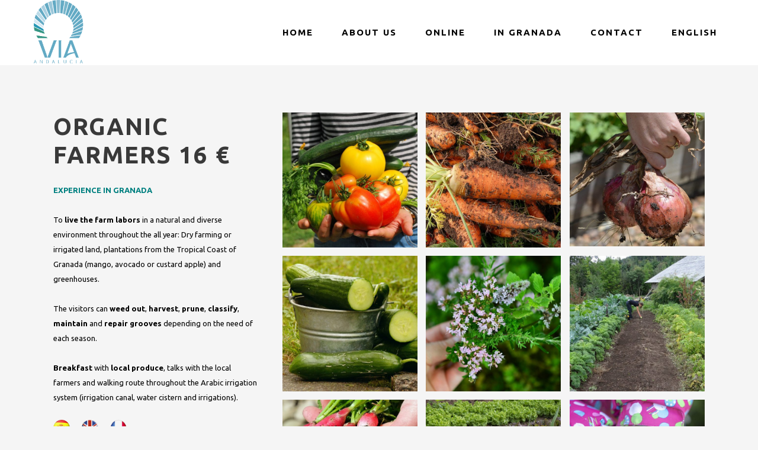

--- FILE ---
content_type: text/html; charset=UTF-8
request_url: https://viaexperiencias.es/en/portfolio_page/trips-and-visits-school-and-student-andalusia-organic-agriculture/
body_size: 16314
content:
<!DOCTYPE html>
<html lang="en-GB">
<head>
	<meta charset="UTF-8"/>
	
	<link rel="profile" href="http://gmpg.org/xfn/11"/>
		
				<meta name=viewport content="width=device-width,initial-scale=1,user-scalable=no">
					
						
				
	<title>Organic Farmers 16 € &#8211; Viaexperiencias</title>
<meta name='robots' content='max-image-preview:large' />
	<style>img:is([sizes="auto" i], [sizes^="auto," i]) { contain-intrinsic-size: 3000px 1500px }</style>
	<link rel='dns-prefetch' href='//fonts.googleapis.com' />
<link rel="alternate" type="application/rss+xml" title="Viaexperiencias &raquo; Feed" href="https://viaexperiencias.es/en/feed/" />
<link rel="alternate" type="application/rss+xml" title="Viaexperiencias &raquo; Comments Feed" href="https://viaexperiencias.es/en/comments/feed/" />
<script type="text/javascript">
/* <![CDATA[ */
window._wpemojiSettings = {"baseUrl":"https:\/\/s.w.org\/images\/core\/emoji\/16.0.1\/72x72\/","ext":".png","svgUrl":"https:\/\/s.w.org\/images\/core\/emoji\/16.0.1\/svg\/","svgExt":".svg","source":{"concatemoji":"https:\/\/viaexperiencias.es\/en\/wp-includes\/js\/wp-emoji-release.min.js?ver=6.8.3"}};
/*! This file is auto-generated */
!function(s,n){var o,i,e;function c(e){try{var t={supportTests:e,timestamp:(new Date).valueOf()};sessionStorage.setItem(o,JSON.stringify(t))}catch(e){}}function p(e,t,n){e.clearRect(0,0,e.canvas.width,e.canvas.height),e.fillText(t,0,0);var t=new Uint32Array(e.getImageData(0,0,e.canvas.width,e.canvas.height).data),a=(e.clearRect(0,0,e.canvas.width,e.canvas.height),e.fillText(n,0,0),new Uint32Array(e.getImageData(0,0,e.canvas.width,e.canvas.height).data));return t.every(function(e,t){return e===a[t]})}function u(e,t){e.clearRect(0,0,e.canvas.width,e.canvas.height),e.fillText(t,0,0);for(var n=e.getImageData(16,16,1,1),a=0;a<n.data.length;a++)if(0!==n.data[a])return!1;return!0}function f(e,t,n,a){switch(t){case"flag":return n(e,"\ud83c\udff3\ufe0f\u200d\u26a7\ufe0f","\ud83c\udff3\ufe0f\u200b\u26a7\ufe0f")?!1:!n(e,"\ud83c\udde8\ud83c\uddf6","\ud83c\udde8\u200b\ud83c\uddf6")&&!n(e,"\ud83c\udff4\udb40\udc67\udb40\udc62\udb40\udc65\udb40\udc6e\udb40\udc67\udb40\udc7f","\ud83c\udff4\u200b\udb40\udc67\u200b\udb40\udc62\u200b\udb40\udc65\u200b\udb40\udc6e\u200b\udb40\udc67\u200b\udb40\udc7f");case"emoji":return!a(e,"\ud83e\udedf")}return!1}function g(e,t,n,a){var r="undefined"!=typeof WorkerGlobalScope&&self instanceof WorkerGlobalScope?new OffscreenCanvas(300,150):s.createElement("canvas"),o=r.getContext("2d",{willReadFrequently:!0}),i=(o.textBaseline="top",o.font="600 32px Arial",{});return e.forEach(function(e){i[e]=t(o,e,n,a)}),i}function t(e){var t=s.createElement("script");t.src=e,t.defer=!0,s.head.appendChild(t)}"undefined"!=typeof Promise&&(o="wpEmojiSettingsSupports",i=["flag","emoji"],n.supports={everything:!0,everythingExceptFlag:!0},e=new Promise(function(e){s.addEventListener("DOMContentLoaded",e,{once:!0})}),new Promise(function(t){var n=function(){try{var e=JSON.parse(sessionStorage.getItem(o));if("object"==typeof e&&"number"==typeof e.timestamp&&(new Date).valueOf()<e.timestamp+604800&&"object"==typeof e.supportTests)return e.supportTests}catch(e){}return null}();if(!n){if("undefined"!=typeof Worker&&"undefined"!=typeof OffscreenCanvas&&"undefined"!=typeof URL&&URL.createObjectURL&&"undefined"!=typeof Blob)try{var e="postMessage("+g.toString()+"("+[JSON.stringify(i),f.toString(),p.toString(),u.toString()].join(",")+"));",a=new Blob([e],{type:"text/javascript"}),r=new Worker(URL.createObjectURL(a),{name:"wpTestEmojiSupports"});return void(r.onmessage=function(e){c(n=e.data),r.terminate(),t(n)})}catch(e){}c(n=g(i,f,p,u))}t(n)}).then(function(e){for(var t in e)n.supports[t]=e[t],n.supports.everything=n.supports.everything&&n.supports[t],"flag"!==t&&(n.supports.everythingExceptFlag=n.supports.everythingExceptFlag&&n.supports[t]);n.supports.everythingExceptFlag=n.supports.everythingExceptFlag&&!n.supports.flag,n.DOMReady=!1,n.readyCallback=function(){n.DOMReady=!0}}).then(function(){return e}).then(function(){var e;n.supports.everything||(n.readyCallback(),(e=n.source||{}).concatemoji?t(e.concatemoji):e.wpemoji&&e.twemoji&&(t(e.twemoji),t(e.wpemoji)))}))}((window,document),window._wpemojiSettings);
/* ]]> */
</script>
<link rel='stylesheet' id='argpd-cookies-eu-banner-css' href='https://viaexperiencias.es/en/wp-content/plugins/adapta-rgpd/assets/css/cookies-banner-modern-light.css?ver=1.3.9' type='text/css' media='all' />
<link rel='stylesheet' id='layerslider-css' href='https://viaexperiencias.es/en/wp-content/plugins/LayerSlider/assets/static/layerslider/css/layerslider.css?ver=7.15.1' type='text/css' media='all' />
<style id='wp-emoji-styles-inline-css' type='text/css'>

	img.wp-smiley, img.emoji {
		display: inline !important;
		border: none !important;
		box-shadow: none !important;
		height: 1em !important;
		width: 1em !important;
		margin: 0 0.07em !important;
		vertical-align: -0.1em !important;
		background: none !important;
		padding: 0 !important;
	}
</style>
<link rel='stylesheet' id='wp-block-library-css' href='https://viaexperiencias.es/en/wp-includes/css/dist/block-library/style.min.css?ver=6.8.3' type='text/css' media='all' />
<style id='classic-theme-styles-inline-css' type='text/css'>
/*! This file is auto-generated */
.wp-block-button__link{color:#fff;background-color:#32373c;border-radius:9999px;box-shadow:none;text-decoration:none;padding:calc(.667em + 2px) calc(1.333em + 2px);font-size:1.125em}.wp-block-file__button{background:#32373c;color:#fff;text-decoration:none}
</style>
<style id='global-styles-inline-css' type='text/css'>
:root{--wp--preset--aspect-ratio--square: 1;--wp--preset--aspect-ratio--4-3: 4/3;--wp--preset--aspect-ratio--3-4: 3/4;--wp--preset--aspect-ratio--3-2: 3/2;--wp--preset--aspect-ratio--2-3: 2/3;--wp--preset--aspect-ratio--16-9: 16/9;--wp--preset--aspect-ratio--9-16: 9/16;--wp--preset--color--black: #000000;--wp--preset--color--cyan-bluish-gray: #abb8c3;--wp--preset--color--white: #ffffff;--wp--preset--color--pale-pink: #f78da7;--wp--preset--color--vivid-red: #cf2e2e;--wp--preset--color--luminous-vivid-orange: #ff6900;--wp--preset--color--luminous-vivid-amber: #fcb900;--wp--preset--color--light-green-cyan: #7bdcb5;--wp--preset--color--vivid-green-cyan: #00d084;--wp--preset--color--pale-cyan-blue: #8ed1fc;--wp--preset--color--vivid-cyan-blue: #0693e3;--wp--preset--color--vivid-purple: #9b51e0;--wp--preset--gradient--vivid-cyan-blue-to-vivid-purple: linear-gradient(135deg,rgba(6,147,227,1) 0%,rgb(155,81,224) 100%);--wp--preset--gradient--light-green-cyan-to-vivid-green-cyan: linear-gradient(135deg,rgb(122,220,180) 0%,rgb(0,208,130) 100%);--wp--preset--gradient--luminous-vivid-amber-to-luminous-vivid-orange: linear-gradient(135deg,rgba(252,185,0,1) 0%,rgba(255,105,0,1) 100%);--wp--preset--gradient--luminous-vivid-orange-to-vivid-red: linear-gradient(135deg,rgba(255,105,0,1) 0%,rgb(207,46,46) 100%);--wp--preset--gradient--very-light-gray-to-cyan-bluish-gray: linear-gradient(135deg,rgb(238,238,238) 0%,rgb(169,184,195) 100%);--wp--preset--gradient--cool-to-warm-spectrum: linear-gradient(135deg,rgb(74,234,220) 0%,rgb(151,120,209) 20%,rgb(207,42,186) 40%,rgb(238,44,130) 60%,rgb(251,105,98) 80%,rgb(254,248,76) 100%);--wp--preset--gradient--blush-light-purple: linear-gradient(135deg,rgb(255,206,236) 0%,rgb(152,150,240) 100%);--wp--preset--gradient--blush-bordeaux: linear-gradient(135deg,rgb(254,205,165) 0%,rgb(254,45,45) 50%,rgb(107,0,62) 100%);--wp--preset--gradient--luminous-dusk: linear-gradient(135deg,rgb(255,203,112) 0%,rgb(199,81,192) 50%,rgb(65,88,208) 100%);--wp--preset--gradient--pale-ocean: linear-gradient(135deg,rgb(255,245,203) 0%,rgb(182,227,212) 50%,rgb(51,167,181) 100%);--wp--preset--gradient--electric-grass: linear-gradient(135deg,rgb(202,248,128) 0%,rgb(113,206,126) 100%);--wp--preset--gradient--midnight: linear-gradient(135deg,rgb(2,3,129) 0%,rgb(40,116,252) 100%);--wp--preset--font-size--small: 13px;--wp--preset--font-size--medium: 20px;--wp--preset--font-size--large: 36px;--wp--preset--font-size--x-large: 42px;--wp--preset--spacing--20: 0.44rem;--wp--preset--spacing--30: 0.67rem;--wp--preset--spacing--40: 1rem;--wp--preset--spacing--50: 1.5rem;--wp--preset--spacing--60: 2.25rem;--wp--preset--spacing--70: 3.38rem;--wp--preset--spacing--80: 5.06rem;--wp--preset--shadow--natural: 6px 6px 9px rgba(0, 0, 0, 0.2);--wp--preset--shadow--deep: 12px 12px 50px rgba(0, 0, 0, 0.4);--wp--preset--shadow--sharp: 6px 6px 0px rgba(0, 0, 0, 0.2);--wp--preset--shadow--outlined: 6px 6px 0px -3px rgba(255, 255, 255, 1), 6px 6px rgba(0, 0, 0, 1);--wp--preset--shadow--crisp: 6px 6px 0px rgba(0, 0, 0, 1);}:where(.is-layout-flex){gap: 0.5em;}:where(.is-layout-grid){gap: 0.5em;}body .is-layout-flex{display: flex;}.is-layout-flex{flex-wrap: wrap;align-items: center;}.is-layout-flex > :is(*, div){margin: 0;}body .is-layout-grid{display: grid;}.is-layout-grid > :is(*, div){margin: 0;}:where(.wp-block-columns.is-layout-flex){gap: 2em;}:where(.wp-block-columns.is-layout-grid){gap: 2em;}:where(.wp-block-post-template.is-layout-flex){gap: 1.25em;}:where(.wp-block-post-template.is-layout-grid){gap: 1.25em;}.has-black-color{color: var(--wp--preset--color--black) !important;}.has-cyan-bluish-gray-color{color: var(--wp--preset--color--cyan-bluish-gray) !important;}.has-white-color{color: var(--wp--preset--color--white) !important;}.has-pale-pink-color{color: var(--wp--preset--color--pale-pink) !important;}.has-vivid-red-color{color: var(--wp--preset--color--vivid-red) !important;}.has-luminous-vivid-orange-color{color: var(--wp--preset--color--luminous-vivid-orange) !important;}.has-luminous-vivid-amber-color{color: var(--wp--preset--color--luminous-vivid-amber) !important;}.has-light-green-cyan-color{color: var(--wp--preset--color--light-green-cyan) !important;}.has-vivid-green-cyan-color{color: var(--wp--preset--color--vivid-green-cyan) !important;}.has-pale-cyan-blue-color{color: var(--wp--preset--color--pale-cyan-blue) !important;}.has-vivid-cyan-blue-color{color: var(--wp--preset--color--vivid-cyan-blue) !important;}.has-vivid-purple-color{color: var(--wp--preset--color--vivid-purple) !important;}.has-black-background-color{background-color: var(--wp--preset--color--black) !important;}.has-cyan-bluish-gray-background-color{background-color: var(--wp--preset--color--cyan-bluish-gray) !important;}.has-white-background-color{background-color: var(--wp--preset--color--white) !important;}.has-pale-pink-background-color{background-color: var(--wp--preset--color--pale-pink) !important;}.has-vivid-red-background-color{background-color: var(--wp--preset--color--vivid-red) !important;}.has-luminous-vivid-orange-background-color{background-color: var(--wp--preset--color--luminous-vivid-orange) !important;}.has-luminous-vivid-amber-background-color{background-color: var(--wp--preset--color--luminous-vivid-amber) !important;}.has-light-green-cyan-background-color{background-color: var(--wp--preset--color--light-green-cyan) !important;}.has-vivid-green-cyan-background-color{background-color: var(--wp--preset--color--vivid-green-cyan) !important;}.has-pale-cyan-blue-background-color{background-color: var(--wp--preset--color--pale-cyan-blue) !important;}.has-vivid-cyan-blue-background-color{background-color: var(--wp--preset--color--vivid-cyan-blue) !important;}.has-vivid-purple-background-color{background-color: var(--wp--preset--color--vivid-purple) !important;}.has-black-border-color{border-color: var(--wp--preset--color--black) !important;}.has-cyan-bluish-gray-border-color{border-color: var(--wp--preset--color--cyan-bluish-gray) !important;}.has-white-border-color{border-color: var(--wp--preset--color--white) !important;}.has-pale-pink-border-color{border-color: var(--wp--preset--color--pale-pink) !important;}.has-vivid-red-border-color{border-color: var(--wp--preset--color--vivid-red) !important;}.has-luminous-vivid-orange-border-color{border-color: var(--wp--preset--color--luminous-vivid-orange) !important;}.has-luminous-vivid-amber-border-color{border-color: var(--wp--preset--color--luminous-vivid-amber) !important;}.has-light-green-cyan-border-color{border-color: var(--wp--preset--color--light-green-cyan) !important;}.has-vivid-green-cyan-border-color{border-color: var(--wp--preset--color--vivid-green-cyan) !important;}.has-pale-cyan-blue-border-color{border-color: var(--wp--preset--color--pale-cyan-blue) !important;}.has-vivid-cyan-blue-border-color{border-color: var(--wp--preset--color--vivid-cyan-blue) !important;}.has-vivid-purple-border-color{border-color: var(--wp--preset--color--vivid-purple) !important;}.has-vivid-cyan-blue-to-vivid-purple-gradient-background{background: var(--wp--preset--gradient--vivid-cyan-blue-to-vivid-purple) !important;}.has-light-green-cyan-to-vivid-green-cyan-gradient-background{background: var(--wp--preset--gradient--light-green-cyan-to-vivid-green-cyan) !important;}.has-luminous-vivid-amber-to-luminous-vivid-orange-gradient-background{background: var(--wp--preset--gradient--luminous-vivid-amber-to-luminous-vivid-orange) !important;}.has-luminous-vivid-orange-to-vivid-red-gradient-background{background: var(--wp--preset--gradient--luminous-vivid-orange-to-vivid-red) !important;}.has-very-light-gray-to-cyan-bluish-gray-gradient-background{background: var(--wp--preset--gradient--very-light-gray-to-cyan-bluish-gray) !important;}.has-cool-to-warm-spectrum-gradient-background{background: var(--wp--preset--gradient--cool-to-warm-spectrum) !important;}.has-blush-light-purple-gradient-background{background: var(--wp--preset--gradient--blush-light-purple) !important;}.has-blush-bordeaux-gradient-background{background: var(--wp--preset--gradient--blush-bordeaux) !important;}.has-luminous-dusk-gradient-background{background: var(--wp--preset--gradient--luminous-dusk) !important;}.has-pale-ocean-gradient-background{background: var(--wp--preset--gradient--pale-ocean) !important;}.has-electric-grass-gradient-background{background: var(--wp--preset--gradient--electric-grass) !important;}.has-midnight-gradient-background{background: var(--wp--preset--gradient--midnight) !important;}.has-small-font-size{font-size: var(--wp--preset--font-size--small) !important;}.has-medium-font-size{font-size: var(--wp--preset--font-size--medium) !important;}.has-large-font-size{font-size: var(--wp--preset--font-size--large) !important;}.has-x-large-font-size{font-size: var(--wp--preset--font-size--x-large) !important;}
:where(.wp-block-post-template.is-layout-flex){gap: 1.25em;}:where(.wp-block-post-template.is-layout-grid){gap: 1.25em;}
:where(.wp-block-columns.is-layout-flex){gap: 2em;}:where(.wp-block-columns.is-layout-grid){gap: 2em;}
:root :where(.wp-block-pullquote){font-size: 1.5em;line-height: 1.6;}
</style>
<link rel='stylesheet' id='contact-form-7-css' href='https://viaexperiencias.es/en/wp-content/plugins/contact-form-7/includes/css/styles.css?ver=6.1.1' type='text/css' media='all' />
<link rel='stylesheet' id='math-captcha-frontend-css' href='https://viaexperiencias.es/en/wp-content/plugins/wp-advanced-math-captcha/css/frontend.css?ver=6.8.3' type='text/css' media='all' />
<link rel='stylesheet' id='mediaelement-css' href='https://viaexperiencias.es/en/wp-includes/js/mediaelement/mediaelementplayer-legacy.min.css?ver=4.2.17' type='text/css' media='all' />
<link rel='stylesheet' id='wp-mediaelement-css' href='https://viaexperiencias.es/en/wp-includes/js/mediaelement/wp-mediaelement.min.css?ver=6.8.3' type='text/css' media='all' />
<link rel='stylesheet' id='stockholm-default-style-css' href='https://viaexperiencias.es/en/wp-content/themes/stockholm/style.css?ver=6.8.3' type='text/css' media='all' />
<link rel='stylesheet' id='stockholm-font-awesome-css' href='https://viaexperiencias.es/en/wp-content/themes/stockholm/framework/modules/icons/font-awesome/css/font-awesome.min.css?ver=6.8.3' type='text/css' media='all' />
<link rel='stylesheet' id='elegant-icons-css' href='https://viaexperiencias.es/en/wp-content/themes/stockholm/framework/modules/icons/elegant-icons/style.min.css?ver=6.8.3' type='text/css' media='all' />
<link rel='stylesheet' id='linear-icons-css' href='https://viaexperiencias.es/en/wp-content/themes/stockholm/framework/modules/icons/linear-icons/style.min.css?ver=6.8.3' type='text/css' media='all' />
<link rel='stylesheet' id='linea-icons-css' href='https://viaexperiencias.es/en/wp-content/themes/stockholm/framework/modules/icons/linea-icons/style.min.css?ver=6.8.3' type='text/css' media='all' />
<link rel='stylesheet' id='ion-icons-css' href='https://viaexperiencias.es/en/wp-content/themes/stockholm/framework/modules/icons/ion-icons/style.min.css?ver=6.8.3' type='text/css' media='all' />
<link rel='stylesheet' id='stockholm-stylesheet-css' href='https://viaexperiencias.es/en/wp-content/themes/stockholm/css/stylesheet.min.css?ver=6.8.3' type='text/css' media='all' />
<link rel='stylesheet' id='stockholm-webkit-css' href='https://viaexperiencias.es/en/wp-content/themes/stockholm/css/webkit_stylesheet.css?ver=6.8.3' type='text/css' media='all' />
<link rel='stylesheet' id='stockholm-style-dynamic-css' href='https://viaexperiencias.es/en/wp-content/themes/stockholm/css/style_dynamic_callback.php?ver=6.8.3' type='text/css' media='all' />
<link rel='stylesheet' id='stockholm-responsive-css' href='https://viaexperiencias.es/en/wp-content/themes/stockholm/css/responsive.min.css?ver=6.8.3' type='text/css' media='all' />
<link rel='stylesheet' id='stockholm-style-dynamic-responsive-css' href='https://viaexperiencias.es/en/wp-content/themes/stockholm/css/style_dynamic_responsive_callback.php?ver=6.8.3' type='text/css' media='all' />
<style id='stockholm-style-dynamic-responsive-inline-css' type='text/css'>
.footer_top.footer_top_full {
    padding: 4% 3%;
    text-align: center;
}

.four_columns>.column1>.column_inner,
.four_columns>.column2>.column_inner,
.four_columns>.column3>.column_inner,
.four_columns>.column4>.column_inner {
    padding: 0 17%;
}

.qode_twitter_widget li .tweet_icon_holder {
    display: none;
}

footer .wpcf7 .qodef-subscription-form .wpcf7-form-control.wpcf7-text {
    font-size: 12px;
    color: #7e7e7e;
    letter-spacing: 0.2px;
    font-weight: 300;
}

footer .qodef-subscription-form input.wpcf7-form-control.wpcf7-submit {
    background-color: #303030;
    border-color: #303030;
}

footer .qodef-subscription-form input.wpcf7-form-control.wpcf7-submit:hover {
    background-color: #777777;
    color: #ffffff;
    border-color: #777777;
}

.blog_holder.masonry_full_width article .post_info a:hover {
    color: #161616;
}


.blog_holder article.format-link .post_text .post_text_inner:hover .post_info a,
.blog_holder article.format-quote .post_text .post_text_inner:hover .post_info a,
.blog_holder.masonry_full_width article.format-link .post_text .post_text_inner:hover .post_author > a,
.blog_holder.masonry_full_width article.format-quote .post_text .post_text_inner:hover .post_author > a,
.blog_holder article.format-link .post_text .post_text_inner:hover .post_info,
.blog_holder article.format-quote .post_text .post_text_inner:hover .post_info,
.blog_holder.pinterest_full_width article.format-link .post_text .post_text_inner:hover .post_comments,
.blog_holder.pinterest_full_width article.format-quote .post_text .post_text_inner:hover .post_comments,
.blog_holder.masonry_full_width article.format-quote .post_text .post_text_inner:hover .post_author,
.blog_holder.blog_single article.format-link .post_text .post_text_inner:hover .post_info a:hover,
.blog_holder article.format-link .post_text .post_text_inner:hover .post_info a,
.blog_holder article.format-link .post_text .post_text_inner:hover .post_info .time,
.blog_holder.blog_single article.format-quote .post_text .post_text_inner:hover .post_info a:hover,
.blog_holder article.format-quote .post_text .post_text_inner:hover .post_info a,
.blog_holder article.format-quote .post_text .post_text_inner:hover .post_info .time,
.blog_holder.masonry_full_width article.format-link .post_text .post_text_inner:hover .post_author {
    color: #c7c7c7;
}

.qode_instagram_feed li a:hover:before {
    opacity: 0.1;
}

div.comment_form {
    margin: 0 0 65px;
}

#respond textarea {
	margin: 0 0 19px 0;
}
#commentform .three_columns {
	margin-bottom: 10px;
}
</style>
<link rel='stylesheet' id='js_composer_front-css' href='https://viaexperiencias.es/en/wp-content/plugins/js_composer/assets/css/js_composer.min.css?ver=8.6.1' type='text/css' media='all' />
<link rel='stylesheet' id='stockholm-google-fonts-css' href='https://fonts.googleapis.com/css?family=Raleway%3A100%2C100i%2C200%2C200i%2C300%2C300i%2C400%2C400i%2C500%2C500i%2C600%2C600i%2C700%2C700i%2C800%2C800i%2C900%2C900i%7CCrete+Round%3A100%2C100i%2C200%2C200i%2C300%2C300i%2C400%2C400i%2C500%2C500i%2C600%2C600i%2C700%2C700i%2C800%2C800i%2C900%2C900i%7CUbuntu%3A100%2C100i%2C200%2C200i%2C300%2C300i%2C400%2C400i%2C500%2C500i%2C600%2C600i%2C700%2C700i%2C800%2C800i%2C900%2C900i%7CPoppins%3A100%2C100i%2C200%2C200i%2C300%2C300i%2C400%2C400i%2C500%2C500i%2C600%2C600i%2C700%2C700i%2C800%2C800i%2C900%2C900i&#038;subset=latin%2Clatin-ext&#038;ver=1.0.0' type='text/css' media='all' />
<script type="text/javascript" src="https://viaexperiencias.es/en/wp-includes/js/jquery/jquery.min.js?ver=3.7.1" id="jquery-core-js"></script>
<script type="text/javascript" src="https://viaexperiencias.es/en/wp-includes/js/jquery/jquery-migrate.min.js?ver=3.4.1" id="jquery-migrate-js"></script>
<script type="text/javascript" src="https://viaexperiencias.es/en/wp-content/plugins/adapta-rgpd/assets/js/cookies-eu-banner.js?ver=1.3.9" id="argpd-cookies-eu-banner-js"></script>
<script type="text/javascript" id="layerslider-utils-js-extra">
/* <![CDATA[ */
var LS_Meta = {"v":"7.15.1","fixGSAP":"1"};
/* ]]> */
</script>
<script type="text/javascript" src="https://viaexperiencias.es/en/wp-content/plugins/LayerSlider/assets/static/layerslider/js/layerslider.utils.js?ver=7.15.1" id="layerslider-utils-js"></script>
<script type="text/javascript" src="https://viaexperiencias.es/en/wp-content/plugins/LayerSlider/assets/static/layerslider/js/layerslider.kreaturamedia.jquery.js?ver=7.15.1" id="layerslider-js"></script>
<script type="text/javascript" src="https://viaexperiencias.es/en/wp-content/plugins/LayerSlider/assets/static/layerslider/js/layerslider.transitions.js?ver=7.15.1" id="layerslider-transitions-js"></script>
<script type="text/javascript" src="https://viaexperiencias.es/en/wp-includes/js/dist/hooks.min.js?ver=4d63a3d491d11ffd8ac6" id="wp-hooks-js"></script>
<script type="text/javascript" src="https://viaexperiencias.es/en/wp-includes/js/dist/i18n.min.js?ver=5e580eb46a90c2b997e6" id="wp-i18n-js"></script>
<script type="text/javascript" id="wp-i18n-js-after">
/* <![CDATA[ */
wp.i18n.setLocaleData( { 'text direction\u0004ltr': [ 'ltr' ] } );
/* ]]> */
</script>
<script type="text/javascript" src="https://viaexperiencias.es/en/wp-includes/js/dist/vendor/react.min.js?ver=18.3.1.1" id="react-js"></script>
<script type="text/javascript" src="https://viaexperiencias.es/en/wp-includes/js/dist/vendor/react-jsx-runtime.min.js?ver=18.3.1" id="react-jsx-runtime-js"></script>
<script type="text/javascript" src="https://viaexperiencias.es/en/wp-includes/js/dist/deprecated.min.js?ver=e1f84915c5e8ae38964c" id="wp-deprecated-js"></script>
<script type="text/javascript" src="https://viaexperiencias.es/en/wp-includes/js/dist/dom.min.js?ver=80bd57c84b45cf04f4ce" id="wp-dom-js"></script>
<script type="text/javascript" src="https://viaexperiencias.es/en/wp-includes/js/dist/vendor/react-dom.min.js?ver=18.3.1.1" id="react-dom-js"></script>
<script type="text/javascript" src="https://viaexperiencias.es/en/wp-includes/js/dist/escape-html.min.js?ver=6561a406d2d232a6fbd2" id="wp-escape-html-js"></script>
<script type="text/javascript" src="https://viaexperiencias.es/en/wp-includes/js/dist/element.min.js?ver=a4eeeadd23c0d7ab1d2d" id="wp-element-js"></script>
<script type="text/javascript" src="https://viaexperiencias.es/en/wp-includes/js/dist/is-shallow-equal.min.js?ver=e0f9f1d78d83f5196979" id="wp-is-shallow-equal-js"></script>
<script type="text/javascript" id="wp-keycodes-js-translations">
/* <![CDATA[ */
( function( domain, translations ) {
	var localeData = translations.locale_data[ domain ] || translations.locale_data.messages;
	localeData[""].domain = domain;
	wp.i18n.setLocaleData( localeData, domain );
} )( "default", {"translation-revision-date":"2025-08-25 13:50:40+0000","generator":"GlotPress\/4.0.1","domain":"messages","locale_data":{"messages":{"":{"domain":"messages","plural-forms":"nplurals=2; plural=n != 1;","lang":"en_GB"},"Tilde":["Tilde"],"Backtick":["Backtick"],"Period":["Period"],"Comma":["Comma"]}},"comment":{"reference":"wp-includes\/js\/dist\/keycodes.js"}} );
/* ]]> */
</script>
<script type="text/javascript" src="https://viaexperiencias.es/en/wp-includes/js/dist/keycodes.min.js?ver=034ff647a54b018581d3" id="wp-keycodes-js"></script>
<script type="text/javascript" src="https://viaexperiencias.es/en/wp-includes/js/dist/priority-queue.min.js?ver=9c21c957c7e50ffdbf48" id="wp-priority-queue-js"></script>
<script type="text/javascript" src="https://viaexperiencias.es/en/wp-includes/js/dist/compose.min.js?ver=84bcf832a5c99203f3db" id="wp-compose-js"></script>
<script type="text/javascript" src="https://viaexperiencias.es/en/wp-includes/js/dist/private-apis.min.js?ver=0f8478f1ba7e0eea562b" id="wp-private-apis-js"></script>
<script type="text/javascript" src="https://viaexperiencias.es/en/wp-includes/js/dist/redux-routine.min.js?ver=8bb92d45458b29590f53" id="wp-redux-routine-js"></script>
<script type="text/javascript" src="https://viaexperiencias.es/en/wp-includes/js/dist/data.min.js?ver=fe6c4835cd00e12493c3" id="wp-data-js"></script>
<script type="text/javascript" id="wp-data-js-after">
/* <![CDATA[ */
( function() {
	var userId = 0;
	var storageKey = "WP_DATA_USER_" + userId;
	wp.data
		.use( wp.data.plugins.persistence, { storageKey: storageKey } );
} )();
/* ]]> */
</script>
<script type="text/javascript" src="https://viaexperiencias.es/en/wp-content/plugins/wp-advanced-math-captcha/js/wmc.js?ver=2.1.8" id="wmc-js-js" defer="defer" data-wp-strategy="defer"></script>
<script type="text/javascript" src="https://viaexperiencias.es/en/wp-content/themes/stockholm/js/plugins/hammer.min.js?ver=1" id="hammer-js"></script>
<script type="text/javascript" src="https://viaexperiencias.es/en/wp-content/themes/stockholm/js/plugins/virtual-scroll.min.js?ver=1" id="virtual-scroll-js"></script>
<script></script><meta name="generator" content="Powered by LayerSlider 7.15.1 - Build Heros, Sliders, and Popups. Create Animations and Beautiful, Rich Web Content as Easy as Never Before on WordPress." />
<!-- LayerSlider updates and docs at: https://layerslider.com -->
<link rel="https://api.w.org/" href="https://viaexperiencias.es/en/wp-json/" /><link rel="EditURI" type="application/rsd+xml" title="RSD" href="https://viaexperiencias.es/en/xmlrpc.php?rsd" />
<meta name="generator" content="WordPress 6.8.3" />
<link rel="canonical" href="https://viaexperiencias.es/en/portfolio_page/trips-and-visits-school-and-student-andalusia-organic-agriculture/" />
<link rel='shortlink' href='https://viaexperiencias.es/en/?p=484' />
<link rel="alternate" title="oEmbed (JSON)" type="application/json+oembed" href="https://viaexperiencias.es/en/wp-json/oembed/1.0/embed?url=https%3A%2F%2Fviaexperiencias.es%2Fen%2Fportfolio_page%2Ftrips-and-visits-school-and-student-andalusia-organic-agriculture%2F" />
<link rel="alternate" title="oEmbed (XML)" type="text/xml+oembed" href="https://viaexperiencias.es/en/wp-json/oembed/1.0/embed?url=https%3A%2F%2Fviaexperiencias.es%2Fen%2Fportfolio_page%2Ftrips-and-visits-school-and-student-andalusia-organic-agriculture%2F&#038;format=xml" />
<meta name="generator" content="Powered by WPBakery Page Builder - drag and drop page builder for WordPress."/>
<link rel="icon" href="https://viaexperiencias.es/en/wp-content/uploads/2023/12/cropped-Logo_VIA_Experiencias-32x32.png" sizes="32x32" />
<link rel="icon" href="https://viaexperiencias.es/en/wp-content/uploads/2023/12/cropped-Logo_VIA_Experiencias-192x192.png" sizes="192x192" />
<link rel="apple-touch-icon" href="https://viaexperiencias.es/en/wp-content/uploads/2023/12/cropped-Logo_VIA_Experiencias-180x180.png" />
<meta name="msapplication-TileImage" content="https://viaexperiencias.es/en/wp-content/uploads/2023/12/cropped-Logo_VIA_Experiencias-270x270.png" />
		<style type="text/css" id="wp-custom-css">
			

.wpcf7-number {
    max-width: 100px!important;
}		</style>
		<noscript><style> .wpb_animate_when_almost_visible { opacity: 1; }</style></noscript><style id="wpforms-css-vars-root">
				:root {
					--wpforms-field-border-radius: 3px;
--wpforms-field-border-style: solid;
--wpforms-field-border-size: 1px;
--wpforms-field-background-color: #ffffff;
--wpforms-field-border-color: rgba( 0, 0, 0, 0.25 );
--wpforms-field-border-color-spare: rgba( 0, 0, 0, 0.25 );
--wpforms-field-text-color: rgba( 0, 0, 0, 0.7 );
--wpforms-field-menu-color: #ffffff;
--wpforms-label-color: rgba( 0, 0, 0, 0.85 );
--wpforms-label-sublabel-color: rgba( 0, 0, 0, 0.55 );
--wpforms-label-error-color: #d63637;
--wpforms-button-border-radius: 3px;
--wpforms-button-border-style: none;
--wpforms-button-border-size: 1px;
--wpforms-button-background-color: #066aab;
--wpforms-button-border-color: #066aab;
--wpforms-button-text-color: #ffffff;
--wpforms-page-break-color: #066aab;
--wpforms-background-image: none;
--wpforms-background-position: center center;
--wpforms-background-repeat: no-repeat;
--wpforms-background-size: cover;
--wpforms-background-width: 100px;
--wpforms-background-height: 100px;
--wpforms-background-color: rgba( 0, 0, 0, 0 );
--wpforms-background-url: none;
--wpforms-container-padding: 0px;
--wpforms-container-border-style: none;
--wpforms-container-border-width: 1px;
--wpforms-container-border-color: #000000;
--wpforms-container-border-radius: 3px;
--wpforms-field-size-input-height: 43px;
--wpforms-field-size-input-spacing: 15px;
--wpforms-field-size-font-size: 16px;
--wpforms-field-size-line-height: 19px;
--wpforms-field-size-padding-h: 14px;
--wpforms-field-size-checkbox-size: 16px;
--wpforms-field-size-sublabel-spacing: 5px;
--wpforms-field-size-icon-size: 1;
--wpforms-label-size-font-size: 16px;
--wpforms-label-size-line-height: 19px;
--wpforms-label-size-sublabel-font-size: 14px;
--wpforms-label-size-sublabel-line-height: 17px;
--wpforms-button-size-font-size: 17px;
--wpforms-button-size-height: 41px;
--wpforms-button-size-padding-h: 15px;
--wpforms-button-size-margin-top: 10px;
--wpforms-container-shadow-size-box-shadow: none;

				}
			</style></head>
<body class="wp-singular portfolio_page-template-default single single-portfolio_page postid-484 wp-theme-stockholm stockholm-core-2.4.6 select-theme-ver-9.14.2 smooth_scroll qode-smooth-scroll-enabled  qode_menu_ qode-mobile-logo-set wpb-js-composer js-comp-ver-8.6.1 vc_responsive">
		<div class="wrapper">
		<div class="wrapper_inner">
						<a id='back_to_top' href='#'>
				<span class="fa-stack">
					<i class="fa fa-angle-up"></i>				</span>
			</a>
				<header class="page_header scrolled_not_transparent  stick">
				
		<div class="header_inner clearfix">
						
			<div class="header_top_bottom_holder">
								
				<div class="header_bottom clearfix" >
																			<div class="header_inner_left">
																	<div class="mobile_menu_button"><span><i class="fa fa-bars"></i></span></div>
								<div class="logo_wrapper">
									<div class="q_logo">
										<a href="https://viaexperiencias.es/en/">
	<img class="normal" src="https://viaexperiencias.es/en/wp-content/uploads/2019/09/Logo-VIA-sin-base.png" alt="Logo"/>
<img class="light" src="https://viaexperiencias.es/en/wp-content/uploads/2021/12/via_andalucia_horizontal-1.png" alt="Logo"/>
<img class="dark" src="https://viaexperiencias.es/en/wp-content/uploads/2021/12/via_andalucia_horizontal-1.png" alt="Logo"/>
    <img class="mobile-logo" src="https://viaexperiencias.es/en/wp-content/uploads/2021/12/via_andalucia_horizontal-1.png" alt="Logo"/>
	
	<img class="sticky" src="https://viaexperiencias.es/en/wp-content/uploads/2021/12/via_andalucia_horizontal-1.png" alt="Logo"/>
	
	</a>									</div>
																	</div>
																
                                							</div>
																																							<div class="header_inner_right">
										<div class="side_menu_button_wrapper right">
																																	<div class="side_menu_button">
																																															</div>
										</div>
									</div>
																                                                                    <nav class="main_menu drop_down   right">
                                        <ul id="menu-main-menu" class=""><li id="nav-menu-item-218" class="menu-item menu-item-type-post_type menu-item-object-page menu-item-home  narrow"><a href="https://viaexperiencias.es/en/" class=""><i class="menu_icon fa blank"></i><span class="menu-text">Home</span><span class="plus"></span></a></li>
<li id="nav-menu-item-2775" class="menu-item menu-item-type-post_type menu-item-object-page  narrow"><a href="https://viaexperiencias.es/en/about-us/" class=""><i class="menu_icon fa blank"></i><span class="menu-text">About us</span><span class="plus"></span></a></li>
<li id="nav-menu-item-4622" class="menu-item menu-item-type-custom menu-item-object-custom menu-item-has-children  has_sub narrow"><a href="https://viaexperiencias.es/en/online" class=""><i class="menu_icon fa blank"></i><span class="menu-text">Online</span><span class="plus"></span></a>
<div class="second"><div class="inner"><ul>
	<li id="nav-menu-item-7003" class="menu-item menu-item-type-post_type menu-item-object-page "><a href="https://viaexperiencias.es/en/online-andalusia-day/" class=""><i class="menu_icon fa blank"></i><span class="menu-text">Online 1 day in Andalusia</span><span class="plus"></span></a></li>
	<li id="nav-menu-item-7223" class="menu-item menu-item-type-post_type menu-item-object-page menu-item-has-children sub"><a href="https://viaexperiencias.es/en/online-plasterworks-menu/" class=""><i class="menu_icon fa blank"></i><span class="menu-text">Alhambra | Plasterworks</span><span class="plus"></span><i class="q_menu_arrow fa fa-angle-right"></i></a>
	<ul>
		<li id="nav-menu-item-3894" class="menu-item menu-item-type-post_type menu-item-object-page "><a href="https://viaexperiencias.es/en/online-workshops-about-plasterworks-alhambra-spain-andalusia-granada-islamic-students/" class=""><i class="menu_icon fa blank"></i><span class="menu-text">Plasterworks | Apprentices</span><span class="plus"></span></a></li>
		<li id="nav-menu-item-7222" class="menu-item menu-item-type-post_type menu-item-object-page "><a href="https://viaexperiencias.es/en/online-plasterworks-maestros/" class=""><i class="menu_icon fa blank"></i><span class="menu-text">Plasterworks | Maestros</span><span class="plus"></span></a></li>
	</ul>
</li>
	<li id="nav-menu-item-7220" class="menu-item menu-item-type-post_type menu-item-object-page menu-item-has-children sub"><a href="https://viaexperiencias.es/en/online-wood_inlay-menu/" class=""><i class="menu_icon fa blank"></i><span class="menu-text">Alhambra | Wood Inlay</span><span class="plus"></span><i class="q_menu_arrow fa fa-angle-right"></i></a>
	<ul>
		<li id="nav-menu-item-3876" class="menu-item menu-item-type-post_type menu-item-object-page "><a href="https://viaexperiencias.es/en/online-workshops-about-alhambra-marquetry-wood-inlay-alhambra-spain-andalusia-granada-islamic-schools/" class=""><i class="menu_icon fa blank"></i><span class="menu-text">Wood Inlay  | Apprentices</span><span class="plus"></span></a></li>
		<li id="nav-menu-item-7221" class="menu-item menu-item-type-post_type menu-item-object-page "><a href="https://viaexperiencias.es/en/online-wood-inlay-maestros/" class=""><i class="menu_icon fa blank"></i><span class="menu-text">Wood Inlay | Maestros</span><span class="plus"></span></a></li>
	</ul>
</li>
	<li id="nav-menu-item-7185" class="menu-item menu-item-type-post_type menu-item-object-page menu-item-has-children sub"><a href="https://viaexperiencias.es/en/online-tiles-menu/" class=""><i class="menu_icon fa blank"></i><span class="menu-text">Alhambra | Tiles</span><span class="plus"></span><i class="q_menu_arrow fa fa-angle-right"></i></a>
	<ul>
		<li id="nav-menu-item-3900" class="menu-item menu-item-type-post_type menu-item-object-page "><a href="https://viaexperiencias.es/en/online-workshops-about-alhambra-ceramic-tiles-alhambra-spain-andalusia-granada-islamic-students/" class=""><i class="menu_icon fa blank"></i><span class="menu-text">Tiles | Apprentices</span><span class="plus"></span></a></li>
		<li id="nav-menu-item-7186" class="menu-item menu-item-type-post_type menu-item-object-page "><a href="https://viaexperiencias.es/en/online-tiles-masters/" class=""><i class="menu_icon fa blank"></i><span class="menu-text">Tiles | Masters</span><span class="plus"></span></a></li>
	</ul>
</li>
	<li id="nav-menu-item-6706" class="menu-item menu-item-type-post_type menu-item-object-page "><a href="https://viaexperiencias.es/en/alhambra-arabic-calligraphy-course-online-spain-students/" class=""><i class="menu_icon fa blank"></i><span class="menu-text">Alhambra | Calligraphy</span><span class="plus"></span></a></li>
	<li id="nav-menu-item-2733" class="menu-item menu-item-type-post_type menu-item-object-page menu-item-has-children sub"><a href="https://viaexperiencias.es/en/olive-oil-tasting-online-from-andalusia-spain/" class=""><i class="menu_icon fa blank"></i><span class="menu-text">Taste it! | Oil tasting</span><span class="plus"></span><i class="q_menu_arrow fa fa-angle-right"></i></a>
	<ul>
		<li id="nav-menu-item-6686" class="menu-item menu-item-type-post_type menu-item-object-page "><a href="https://viaexperiencias.es/en/olive-oil-tasting-online-from-spain-andalusia-students/" class=""><i class="menu_icon fa blank"></i><span class="menu-text">Taste it! | Olive Oil</span><span class="plus"></span></a></li>
		<li id="nav-menu-item-6687" class="menu-item menu-item-type-post_type menu-item-object-page "><a href="https://viaexperiencias.es/en/olive-oil-tasting-online-from-spain-andalusia-press-mill-students/" class=""><i class="menu_icon fa blank"></i><span class="menu-text">Taste it!  | Olive Tour</span><span class="plus"></span></a></li>
	</ul>
</li>
	<li id="nav-menu-item-6683" class="menu-item menu-item-type-post_type menu-item-object-page "><a href="https://viaexperiencias.es/en/spices-tasting-online-spain-andalusia-students/" class=""><i class="menu_icon fa blank"></i><span class="menu-text">Taste it! | Spices</span><span class="plus"></span></a></li>
	<li id="nav-menu-item-6690" class="menu-item menu-item-type-post_type menu-item-object-page "><a href="https://viaexperiencias.es/en/cooking-paella-course-online-spain-students/" class=""><i class="menu_icon fa blank"></i><span class="menu-text">Taste it!  |  Paella</span><span class="plus"></span></a></li>
	<li id="nav-menu-item-2274" class="menu-item menu-item-type-post_type menu-item-object-page menu-item-has-children sub"><a href="https://viaexperiencias.es/en/online-classes-and-workshops-about-flamenco-spain/" class=""><i class="menu_icon fa blank"></i><span class="menu-text">Live it! | Flamenco</span><span class="plus"></span><i class="q_menu_arrow fa fa-angle-right"></i></a>
	<ul>
		<li id="nav-menu-item-6689" class="menu-item menu-item-type-post_type menu-item-object-page "><a href="https://viaexperiencias.es/en/flamenco-dance-online-spain-students/" class=""><i class="menu_icon fa blank"></i><span class="menu-text">Flamenco Dance</span><span class="plus"></span></a></li>
		<li id="nav-menu-item-6688" class="menu-item menu-item-type-post_type menu-item-object-page "><a href="https://viaexperiencias.es/en/flamenco-rhythms-course-online-spain-students/" class=""><i class="menu_icon fa blank"></i><span class="menu-text">Flamenco Rhythms</span><span class="plus"></span></a></li>
	</ul>
</li>
	<li id="nav-menu-item-6685" class="menu-item menu-item-type-post_type menu-item-object-page "><a href="https://viaexperiencias.es/en/tour-albaycin-granada-students/" class=""><i class="menu_icon fa blank"></i><span class="menu-text">Live it! | Albaycin</span><span class="plus"></span></a></li>
	<li id="nav-menu-item-6927" class="menu-item menu-item-type-post_type menu-item-object-page "><a href="https://viaexperiencias.es/en/tour-christian-granada-juniors/" class=""><i class="menu_icon fa blank"></i><span class="menu-text">Live it! |  Christian Granada</span><span class="plus"></span></a></li>
</ul></div></div>
</li>
<li id="nav-menu-item-6862" class="menu-item menu-item-type-post_type menu-item-object-page menu-item-has-children  has_sub narrow"><a href="https://viaexperiencias.es/en/granada/" class=""><i class="menu_icon fa blank"></i><span class="menu-text">In Granada</span><span class="plus"></span></a>
<div class="second"><div class="inner"><ul>
	<li id="nav-menu-item-6855" class="menu-item menu-item-type-post_type menu-item-object-page "><a href="https://viaexperiencias.es/en/granada_school_trips_alhambra/" class=""><i class="menu_icon fa blank"></i><span class="menu-text">Alhambra workshops</span><span class="plus"></span></a></li>
	<li id="nav-menu-item-6856" class="menu-item menu-item-type-post_type menu-item-object-page "><a href="https://viaexperiencias.es/en/granada_school_trips_cathedral/" class=""><i class="menu_icon fa blank"></i><span class="menu-text">Cathedral workshops</span><span class="plus"></span></a></li>
	<li id="nav-menu-item-6858" class="menu-item menu-item-type-post_type menu-item-object-page "><a href="https://viaexperiencias.es/en/live-granada/" class=""><i class="menu_icon fa blank"></i><span class="menu-text">Live Granada</span><span class="plus"></span></a></li>
	<li id="nav-menu-item-6857" class="menu-item menu-item-type-post_type menu-item-object-page "><a href="https://viaexperiencias.es/en/granada-tours/" class=""><i class="menu_icon fa blank"></i><span class="menu-text">Granada Tours</span><span class="plus"></span></a></li>
	<li id="nav-menu-item-371" class="menu-item menu-item-type-post_type menu-item-object-page "><a href="https://viaexperiencias.es/en/the-skin-of-experiences-olives-horses-agriculture-artisans/" class=""><i class="menu_icon fa blank"></i><span class="menu-text">In the skin of &#8230;</span><span class="plus"></span></a></li>
	<li id="nav-menu-item-373" class="menu-item menu-item-type-post_type menu-item-object-page "><a href="https://viaexperiencias.es/en/andalusian-routes-1-day/" class=""><i class="menu_icon fa blank"></i><span class="menu-text">Andalusian routes 1 day</span><span class="plus"></span></a></li>
</ul></div></div>
</li>
<li id="nav-menu-item-234" class="menu-item menu-item-type-post_type menu-item-object-page  narrow"><a href="https://viaexperiencias.es/en/contact/" class=""><i class="menu_icon fa blank"></i><span class="menu-text">Contact</span><span class="plus"></span></a></li>
<li id="nav-menu-item-3658" class="menu-item menu-item-type-custom menu-item-object-custom menu-item-has-children  has_sub narrow"><a href="#" class=""><i class="menu_icon fa blank"></i><span class="menu-text">ENGLISH</span><span class="plus"></span></a>
<div class="second"><div class="inner"><ul>
	<li id="nav-menu-item-3659" class="menu-item menu-item-type-custom menu-item-object-custom "><a target="_blank" href="https://viaexperiencias.es/" class=""><i class="menu_icon fa blank"></i><span class="menu-text">ESPAÑOL</span><span class="plus"></span></a></li>
</ul></div></div>
</li>
</ul>                                    </nav>
                                																																							<nav class="mobile_menu">
			<ul id="menu-main-menu-1" class=""><li id="mobile-menu-item-218" class="menu-item menu-item-type-post_type menu-item-object-page menu-item-home "><a href="https://viaexperiencias.es/en/" class=""><span>Home</span></a><span class="mobile_arrow"><i class="fa fa-angle-right"></i><i class="fa fa-angle-down"></i></span></li>
<li id="mobile-menu-item-2775" class="menu-item menu-item-type-post_type menu-item-object-page "><a href="https://viaexperiencias.es/en/about-us/" class=""><span>About us</span></a><span class="mobile_arrow"><i class="fa fa-angle-right"></i><i class="fa fa-angle-down"></i></span></li>
<li id="mobile-menu-item-4622" class="menu-item menu-item-type-custom menu-item-object-custom menu-item-has-children  has_sub"><a href="https://viaexperiencias.es/en/online" class=""><span>Online</span></a><span class="mobile_arrow"><i class="fa fa-angle-right"></i><i class="fa fa-angle-down"></i></span>
<ul class="sub_menu">
	<li id="mobile-menu-item-7003" class="menu-item menu-item-type-post_type menu-item-object-page "><a href="https://viaexperiencias.es/en/online-andalusia-day/" class=""><span>Online 1 day in Andalusia</span></a><span class="mobile_arrow"><i class="fa fa-angle-right"></i><i class="fa fa-angle-down"></i></span></li>
	<li id="mobile-menu-item-7223" class="menu-item menu-item-type-post_type menu-item-object-page menu-item-has-children  has_sub"><a href="https://viaexperiencias.es/en/online-plasterworks-menu/" class=""><span>Alhambra | Plasterworks</span></a><span class="mobile_arrow"><i class="fa fa-angle-right"></i><i class="fa fa-angle-down"></i></span>
	<ul class="sub_menu">
		<li id="mobile-menu-item-3894" class="menu-item menu-item-type-post_type menu-item-object-page "><a href="https://viaexperiencias.es/en/online-workshops-about-plasterworks-alhambra-spain-andalusia-granada-islamic-students/" class=""><span>Plasterworks | Apprentices</span></a><span class="mobile_arrow"><i class="fa fa-angle-right"></i><i class="fa fa-angle-down"></i></span></li>
		<li id="mobile-menu-item-7222" class="menu-item menu-item-type-post_type menu-item-object-page "><a href="https://viaexperiencias.es/en/online-plasterworks-maestros/" class=""><span>Plasterworks | Maestros</span></a><span class="mobile_arrow"><i class="fa fa-angle-right"></i><i class="fa fa-angle-down"></i></span></li>
	</ul>
</li>
	<li id="mobile-menu-item-7220" class="menu-item menu-item-type-post_type menu-item-object-page menu-item-has-children  has_sub"><a href="https://viaexperiencias.es/en/online-wood_inlay-menu/" class=""><span>Alhambra | Wood Inlay</span></a><span class="mobile_arrow"><i class="fa fa-angle-right"></i><i class="fa fa-angle-down"></i></span>
	<ul class="sub_menu">
		<li id="mobile-menu-item-3876" class="menu-item menu-item-type-post_type menu-item-object-page "><a href="https://viaexperiencias.es/en/online-workshops-about-alhambra-marquetry-wood-inlay-alhambra-spain-andalusia-granada-islamic-schools/" class=""><span>Wood Inlay  | Apprentices</span></a><span class="mobile_arrow"><i class="fa fa-angle-right"></i><i class="fa fa-angle-down"></i></span></li>
		<li id="mobile-menu-item-7221" class="menu-item menu-item-type-post_type menu-item-object-page "><a href="https://viaexperiencias.es/en/online-wood-inlay-maestros/" class=""><span>Wood Inlay | Maestros</span></a><span class="mobile_arrow"><i class="fa fa-angle-right"></i><i class="fa fa-angle-down"></i></span></li>
	</ul>
</li>
	<li id="mobile-menu-item-7185" class="menu-item menu-item-type-post_type menu-item-object-page menu-item-has-children  has_sub"><a href="https://viaexperiencias.es/en/online-tiles-menu/" class=""><span>Alhambra | Tiles</span></a><span class="mobile_arrow"><i class="fa fa-angle-right"></i><i class="fa fa-angle-down"></i></span>
	<ul class="sub_menu">
		<li id="mobile-menu-item-3900" class="menu-item menu-item-type-post_type menu-item-object-page "><a href="https://viaexperiencias.es/en/online-workshops-about-alhambra-ceramic-tiles-alhambra-spain-andalusia-granada-islamic-students/" class=""><span>Tiles | Apprentices</span></a><span class="mobile_arrow"><i class="fa fa-angle-right"></i><i class="fa fa-angle-down"></i></span></li>
		<li id="mobile-menu-item-7186" class="menu-item menu-item-type-post_type menu-item-object-page "><a href="https://viaexperiencias.es/en/online-tiles-masters/" class=""><span>Tiles | Masters</span></a><span class="mobile_arrow"><i class="fa fa-angle-right"></i><i class="fa fa-angle-down"></i></span></li>
	</ul>
</li>
	<li id="mobile-menu-item-6706" class="menu-item menu-item-type-post_type menu-item-object-page "><a href="https://viaexperiencias.es/en/alhambra-arabic-calligraphy-course-online-spain-students/" class=""><span>Alhambra | Calligraphy</span></a><span class="mobile_arrow"><i class="fa fa-angle-right"></i><i class="fa fa-angle-down"></i></span></li>
	<li id="mobile-menu-item-2733" class="menu-item menu-item-type-post_type menu-item-object-page menu-item-has-children  has_sub"><a href="https://viaexperiencias.es/en/olive-oil-tasting-online-from-andalusia-spain/" class=""><span>Taste it! | Oil tasting</span></a><span class="mobile_arrow"><i class="fa fa-angle-right"></i><i class="fa fa-angle-down"></i></span>
	<ul class="sub_menu">
		<li id="mobile-menu-item-6686" class="menu-item menu-item-type-post_type menu-item-object-page "><a href="https://viaexperiencias.es/en/olive-oil-tasting-online-from-spain-andalusia-students/" class=""><span>Taste it! | Olive Oil</span></a><span class="mobile_arrow"><i class="fa fa-angle-right"></i><i class="fa fa-angle-down"></i></span></li>
		<li id="mobile-menu-item-6687" class="menu-item menu-item-type-post_type menu-item-object-page "><a href="https://viaexperiencias.es/en/olive-oil-tasting-online-from-spain-andalusia-press-mill-students/" class=""><span>Taste it!  | Olive Tour</span></a><span class="mobile_arrow"><i class="fa fa-angle-right"></i><i class="fa fa-angle-down"></i></span></li>
	</ul>
</li>
	<li id="mobile-menu-item-6683" class="menu-item menu-item-type-post_type menu-item-object-page "><a href="https://viaexperiencias.es/en/spices-tasting-online-spain-andalusia-students/" class=""><span>Taste it! | Spices</span></a><span class="mobile_arrow"><i class="fa fa-angle-right"></i><i class="fa fa-angle-down"></i></span></li>
	<li id="mobile-menu-item-6690" class="menu-item menu-item-type-post_type menu-item-object-page "><a href="https://viaexperiencias.es/en/cooking-paella-course-online-spain-students/" class=""><span>Taste it!  |  Paella</span></a><span class="mobile_arrow"><i class="fa fa-angle-right"></i><i class="fa fa-angle-down"></i></span></li>
	<li id="mobile-menu-item-2274" class="menu-item menu-item-type-post_type menu-item-object-page menu-item-has-children  has_sub"><a href="https://viaexperiencias.es/en/online-classes-and-workshops-about-flamenco-spain/" class=""><span>Live it! | Flamenco</span></a><span class="mobile_arrow"><i class="fa fa-angle-right"></i><i class="fa fa-angle-down"></i></span>
	<ul class="sub_menu">
		<li id="mobile-menu-item-6689" class="menu-item menu-item-type-post_type menu-item-object-page "><a href="https://viaexperiencias.es/en/flamenco-dance-online-spain-students/" class=""><span>Flamenco Dance</span></a><span class="mobile_arrow"><i class="fa fa-angle-right"></i><i class="fa fa-angle-down"></i></span></li>
		<li id="mobile-menu-item-6688" class="menu-item menu-item-type-post_type menu-item-object-page "><a href="https://viaexperiencias.es/en/flamenco-rhythms-course-online-spain-students/" class=""><span>Flamenco Rhythms</span></a><span class="mobile_arrow"><i class="fa fa-angle-right"></i><i class="fa fa-angle-down"></i></span></li>
	</ul>
</li>
	<li id="mobile-menu-item-6685" class="menu-item menu-item-type-post_type menu-item-object-page "><a href="https://viaexperiencias.es/en/tour-albaycin-granada-students/" class=""><span>Live it! | Albaycin</span></a><span class="mobile_arrow"><i class="fa fa-angle-right"></i><i class="fa fa-angle-down"></i></span></li>
	<li id="mobile-menu-item-6927" class="menu-item menu-item-type-post_type menu-item-object-page "><a href="https://viaexperiencias.es/en/tour-christian-granada-juniors/" class=""><span>Live it! |  Christian Granada</span></a><span class="mobile_arrow"><i class="fa fa-angle-right"></i><i class="fa fa-angle-down"></i></span></li>
</ul>
</li>
<li id="mobile-menu-item-6862" class="menu-item menu-item-type-post_type menu-item-object-page menu-item-has-children  has_sub"><a href="https://viaexperiencias.es/en/granada/" class=""><span>In Granada</span></a><span class="mobile_arrow"><i class="fa fa-angle-right"></i><i class="fa fa-angle-down"></i></span>
<ul class="sub_menu">
	<li id="mobile-menu-item-6855" class="menu-item menu-item-type-post_type menu-item-object-page "><a href="https://viaexperiencias.es/en/granada_school_trips_alhambra/" class=""><span>Alhambra workshops</span></a><span class="mobile_arrow"><i class="fa fa-angle-right"></i><i class="fa fa-angle-down"></i></span></li>
	<li id="mobile-menu-item-6856" class="menu-item menu-item-type-post_type menu-item-object-page "><a href="https://viaexperiencias.es/en/granada_school_trips_cathedral/" class=""><span>Cathedral workshops</span></a><span class="mobile_arrow"><i class="fa fa-angle-right"></i><i class="fa fa-angle-down"></i></span></li>
	<li id="mobile-menu-item-6858" class="menu-item menu-item-type-post_type menu-item-object-page "><a href="https://viaexperiencias.es/en/live-granada/" class=""><span>Live Granada</span></a><span class="mobile_arrow"><i class="fa fa-angle-right"></i><i class="fa fa-angle-down"></i></span></li>
	<li id="mobile-menu-item-6857" class="menu-item menu-item-type-post_type menu-item-object-page "><a href="https://viaexperiencias.es/en/granada-tours/" class=""><span>Granada Tours</span></a><span class="mobile_arrow"><i class="fa fa-angle-right"></i><i class="fa fa-angle-down"></i></span></li>
	<li id="mobile-menu-item-371" class="menu-item menu-item-type-post_type menu-item-object-page "><a href="https://viaexperiencias.es/en/the-skin-of-experiences-olives-horses-agriculture-artisans/" class=""><span>In the skin of &#8230;</span></a><span class="mobile_arrow"><i class="fa fa-angle-right"></i><i class="fa fa-angle-down"></i></span></li>
	<li id="mobile-menu-item-373" class="menu-item menu-item-type-post_type menu-item-object-page "><a href="https://viaexperiencias.es/en/andalusian-routes-1-day/" class=""><span>Andalusian routes 1 day</span></a><span class="mobile_arrow"><i class="fa fa-angle-right"></i><i class="fa fa-angle-down"></i></span></li>
</ul>
</li>
<li id="mobile-menu-item-234" class="menu-item menu-item-type-post_type menu-item-object-page "><a href="https://viaexperiencias.es/en/contact/" class=""><span>Contact</span></a><span class="mobile_arrow"><i class="fa fa-angle-right"></i><i class="fa fa-angle-down"></i></span></li>
<li id="mobile-menu-item-3658" class="menu-item menu-item-type-custom menu-item-object-custom menu-item-has-children  has_sub"><a href="#" class=""><span>ENGLISH</span></a><span class="mobile_arrow"><i class="fa fa-angle-right"></i><i class="fa fa-angle-down"></i></span>
<ul class="sub_menu">
	<li id="mobile-menu-item-3659" class="menu-item menu-item-type-custom menu-item-object-custom "><a target="_blank" href="https://viaexperiencias.es/" class=""><span>ESPAÑOL</span></a><span class="mobile_arrow"><i class="fa fa-angle-right"></i><i class="fa fa-angle-down"></i></span></li>
</ul>
</li>
</ul></nav>								
													</div>
				</div>
			</div>
	</header>
			
			<div class="content content_top_margin_none">
							<div class="meta">
							
			<div class="seo_title">  Organic Farmers 16 €</div>
			
										
				<span id="qode_page_id">484</span>
				<div class="body_classes">wp-singular,portfolio_page-template-default,single,single-portfolio_page,postid-484,wp-theme-stockholm,stockholm-core-2.4.6,select-theme-ver-9.14.2,smooth_scroll,qode-smooth-scroll-enabled,,qode_menu_,qode-mobile-logo-set,wpb-js-composer js-comp-ver-8.6.1,vc_responsive</div>
			</div>
						
				<div class="content_inner fade">
										
										<div class="container" >
	<div class="container_inner default_template_holder clearfix" >
					<div class="portfolio_single gallery-right">
				<div class="two_columns_33_66 clearfix portfolio_container">
	<div class="column1">
		<div class="column_inner">
			<div class="portfolio_single_text_holder">
				<h2 class="portfolio_single_text_title"><span>Organic Farmers 16 €</span></h2>
				<p><strong><span style="color: #008080;">EXPERIENCE IN GRANADA</span></strong><br />
&nbsp;<br />
To <strong>live the farm labors</strong> in a natural and diverse environment throughout the all year: Dry farming or irrigated land, plantations from the Tropical Coast of Granada (mango, avocado or custard apple) and greenhouses.<br />
&nbsp;<br />
The visitors can <strong>weed out</strong>, <strong>harvest</strong>, <strong>prune</strong>, <strong>classify</strong>, <strong>maintain</strong> and <strong>repair grooves</strong> depending on the need of each season.<br />
&nbsp;<br />
<strong>Breakfast</strong> with <strong>local produce</strong>, talks with the local farmers and walking route throughout the Arabic irrigation system (irrigation canal, water cistern and irrigations).<br />
&nbsp;<br />
<img decoding="async" class="alignnone size-full wp-image-1586 alignleft" src="https://viaexperiencias.es/wp-content/uploads/2019/05/bandera_espana2.png" alt="" width="28" height="28" /> <img decoding="async" class="alignnone size-full wp-image-1587 alignleft" src="https://viaexperiencias.es/wp-content/uploads/2019/05/bandera_inglesa2.png" alt="" width="28" height="29" /> <img decoding="async" class="alignnone size-full wp-image-1585 alignleft" src="https://viaexperiencias.es/wp-content/uploads/2019/05/bandera_francesa2.png" alt="" width="28" height="28" data-wp-editing="1" /><br />
&nbsp;<br />
<strong><span style="color: #008080;">Length</span></strong>: 3,30 horas + 2 hours transportation<br />
<strong><span style="color: #008080;">Available:</span></strong> All year round<br />
<strong><span style="color: #008080;">Languages</span></strong><strong>: </strong>SPA / ENG / FR<br />
<strong><span style="color: #008080;">Fees</span></strong>: 16 €. Extra ENG/FRA: 2 €/pax. Fees with 40 participants minimum.<br />
<strong><span style="color: #008080;">What´s included</span></strong>: 1 Accompanying bilingual guide and VAT.<br />
<strong><span style="color: #008080;">Not included</span></strong>: Transport<br />
<strong>Note:</strong> When group exceed 25 pax will be divided into two groups.</p>
<p>&nbsp;<br />
<strong><span style="color: #008080;">Spanish web </span></strong><br />
<a href="https://viaexperiencias.es/portfolio_page/visitar-grupos-estudiantes-cultivos-ecologicos-andalucia/" target="_blank" rel="noopener noreferrer"><img loading="lazy" decoding="async" class="alignnone wp-image-1309" src="https://viaexperiencias.es/wp-content/uploads/2019/05/bandera_espana2.png" alt="" width="34" height="45" /></a></p>
			</div>
			<div class="portfolio_detail">
					<div class="info portfolio_single_categories">
		<h6 class="info_section_title">Category </h6>
		<p>
			<span class="category">
				Granada Experiences			</span>
		</p>
	</div>
			</div>
		</div>
	</div>
	<div class="column2">
		<div class="column_inner">
			<div class="portfolio_gallery">
							<a class="lightbox_single_portfolio v3" href="https://viaexperiencias.es/en/wp-content/uploads/2019/06/agricultores-bio1.jpg" title="agricultores bio1" data-rel="prettyPhoto[single_pretty_photo]">
                <span class="gallery_text_holder">
											<span class="gallery_text_inner">
							<h4>agricultores bio1</h4>
						</span>
									</span>
				<img src="https://viaexperiencias.es/en/wp-content/uploads/2019/06/agricultores-bio1-550x550.jpg" alt=""/>
			</a>
					<a class="lightbox_single_portfolio v3" href="https://viaexperiencias.es/en/wp-content/uploads/2019/06/agricultores-bio2.jpg" title="agricultores bio2" data-rel="prettyPhoto[single_pretty_photo]">
                <span class="gallery_text_holder">
											<span class="gallery_text_inner">
							<h4>agricultores bio2</h4>
						</span>
									</span>
				<img src="https://viaexperiencias.es/en/wp-content/uploads/2019/06/agricultores-bio2-550x550.jpg" alt=""/>
			</a>
					<a class="lightbox_single_portfolio v3" href="https://viaexperiencias.es/en/wp-content/uploads/2019/06/agricultores-bio3.jpg" title="agricultores bio3" data-rel="prettyPhoto[single_pretty_photo]">
                <span class="gallery_text_holder">
											<span class="gallery_text_inner">
							<h4>agricultores bio3</h4>
						</span>
									</span>
				<img src="https://viaexperiencias.es/en/wp-content/uploads/2019/06/agricultores-bio3-550x544.jpg" alt=""/>
			</a>
					<a class="lightbox_single_portfolio v3" href="https://viaexperiencias.es/en/wp-content/uploads/2019/06/agricultores-bio4.jpg" title="agricultores bio4" data-rel="prettyPhoto[single_pretty_photo]">
                <span class="gallery_text_holder">
											<span class="gallery_text_inner">
							<h4>agricultores bio4</h4>
						</span>
									</span>
				<img src="https://viaexperiencias.es/en/wp-content/uploads/2019/06/agricultores-bio4-550x550.jpg" alt=""/>
			</a>
					<a class="lightbox_single_portfolio v3" href="https://viaexperiencias.es/en/wp-content/uploads/2019/06/agricultores-bio5.jpg" title="agricultores bio5" data-rel="prettyPhoto[single_pretty_photo]">
                <span class="gallery_text_holder">
											<span class="gallery_text_inner">
							<h4>agricultores bio5</h4>
						</span>
									</span>
				<img src="https://viaexperiencias.es/en/wp-content/uploads/2019/06/agricultores-bio5-550x550.jpg" alt=""/>
			</a>
					<a class="lightbox_single_portfolio v3" href="https://viaexperiencias.es/en/wp-content/uploads/2019/06/agricultores-bio6.jpg" title="agricultores bio6" data-rel="prettyPhoto[single_pretty_photo]">
                <span class="gallery_text_holder">
											<span class="gallery_text_inner">
							<h4>agricultores bio6</h4>
						</span>
									</span>
				<img src="https://viaexperiencias.es/en/wp-content/uploads/2019/06/agricultores-bio6-550x550.jpg" alt=""/>
			</a>
					<a class="lightbox_single_portfolio v3" href="https://viaexperiencias.es/en/wp-content/uploads/2019/06/agricultores-bio7.jpg" title="agricultores bio7" data-rel="prettyPhoto[single_pretty_photo]">
                <span class="gallery_text_holder">
											<span class="gallery_text_inner">
							<h4>agricultores bio7</h4>
						</span>
									</span>
				<img src="https://viaexperiencias.es/en/wp-content/uploads/2019/06/agricultores-bio7-550x550.jpg" alt=""/>
			</a>
					<a class="lightbox_single_portfolio v3" href="https://viaexperiencias.es/en/wp-content/uploads/2019/06/agricultores-bio8.jpg" title="agricultores bio8" data-rel="prettyPhoto[single_pretty_photo]">
                <span class="gallery_text_holder">
											<span class="gallery_text_inner">
							<h4>agricultores bio8</h4>
						</span>
									</span>
				<img src="https://viaexperiencias.es/en/wp-content/uploads/2019/06/agricultores-bio8-550x550.jpg" alt=""/>
			</a>
					<a class="lightbox_single_portfolio v3" href="https://viaexperiencias.es/en/wp-content/uploads/2019/06/agricultores-bio9.jpg" title="agricultores bio9" data-rel="prettyPhoto[single_pretty_photo]">
                <span class="gallery_text_holder">
											<span class="gallery_text_inner">
							<h4>agricultores bio9</h4>
						</span>
									</span>
				<img src="https://viaexperiencias.es/en/wp-content/uploads/2019/06/agricultores-bio9-550x550.jpg" alt=""/>
			</a>
					</div>
		</div>
	</div>
</div>	<div class="portfolio_navigation">
		<div class="portfolio_navigation_inner">
												<div class="portfolio_prev">
						<a href="https://viaexperiencias.es/en/portfolio_page/trips-and-visits-school-and-student-andalusia-horses/" rel="prev"><span class="arrow_carrot-left"></span></a>					</div> <!-- close div.portfolio_prev -->
													<div class="portfolio_button">
						<a href="https://viaexperiencias.es/en/the-skin-of-experiences-olives-horses-agriculture-artisans/"><span class="icon_grid-2x2"></span></a>
					</div> <!-- close div.portfolio_button -->
													<div class="portfolio_next">
						<a href="https://viaexperiencias.es/en/portfolio_page/trips-and-visits-school-and-student-andalusia-craftmen-alhambra/" rel="next"><span class="arrow_carrot-right"></span></a>					</div> <!-- close div.portfolio_next -->
									</div>
	</div> <!-- close div.portfolio_navigation -->
				</div>
			</div>
</div></div>
</div>
	<footer class="qodef-page-footer ">
		<div class="footer_inner clearfix">
				<div class="footer_top_holder">
		<div class="footer_top footer_top_full">
															<div class="four_columns clearfix">
								<div class="qode_column column1 qodef-footer-top-column-1">
									<div class="column_inner">
										<div id="block-11" class="widget widget_block">
<pre class="wp-block-code"><code></code></pre>
</div><div id="block-13" class="widget widget_block">
<h2 class="wp-block-heading"><strong><strong>Some customers</strong></strong></h2>
</div><div id="block-16" class="widget widget_block widget_text">
<p></p>
</div><div id="block-36" class="widget widget_block"><figure class="wp-block-image size-full"><img decoding="async" src="https://viaexperiencias.es/wp-content/uploads/2021/12/logoparque-de-la-ciencias-300x199-1.png" alt="" class="wp-image-8669"></figure></div>									</div>
								</div>
								<div class="qode_column column2 qodef-footer-top-column-2">
									<div class="column_inner">
										<div id="block-27" class="widget widget_block"><figure class="wp-block-image size-full"><img decoding="async" src="https://viaexperiencias.es/wp-content/uploads/2021/12/Patronato_Alhambra_logo-baja.png" alt="" class="wp-image-8670"/></figure></div><div id="block-33" class="widget widget_block"><figure class="wp-block-image size-large is-resized"><img loading="lazy" decoding="async" src="https://viaexperiencias.es/wp-content/uploads/2021/12/Logos-legado-1024x583.jpg" alt="" class="wp-image-8671" width="238" height="136"/></figure></div>									</div>
								</div>
								<div class="qode_column column3 qodef-footer-top-column-3">
									<div class="column_inner">
										<div id="block-34" class="widget widget_block"><p><strong>CONTACT US:</strong></p>
<p>Phone: +34 958 30 84 43</p>
<p>Cell: +34 606 88 90 22</p>
<p>info(@)viaexperiencias.com</p>
</div><div id="block-35" class="widget widget_block">Office Hours
Monday to Friday: 08:00 - 15:00 h


<p>Check your local timetable <strong><a href="https://24timezones.com/reloj_hora_exacta.php#/map" target="_blank" rel="noreferrer noopener">HERE</a></strong></p>
</div>									</div>
								</div>
								<div class="qode_column column4 qodef-footer-top-column-4">
									<div class="column_inner">
										<div id="block-6" class="widget widget_block widget_text">
<p><strong><a href="https://viaexperiencias.es/en/privacidad/">Terms and conditions</a><br><a href="https://viaexperiencias.es/en/avisolegal">Legal notice</a><br><a href="https://viaexperiencias.es/en/cookies/">Cookies</a><br><a href="https://licasoft.com" target="_blank" rel="noreferrer noopener">Desarrollada por Licasoft</a></strong></p>
</div>									</div>
								</div>
							</div>
														</div>
	</div>
					</div>
	</footer>
</div>
</div>
<script type="speculationrules">
{"prefetch":[{"source":"document","where":{"and":[{"href_matches":"\/en\/*"},{"not":{"href_matches":["\/en\/wp-*.php","\/en\/wp-admin\/*","\/en\/wp-content\/uploads\/*","\/en\/wp-content\/*","\/en\/wp-content\/plugins\/*","\/en\/wp-content\/themes\/stockholm\/*","\/en\/*\\?(.+)"]}},{"not":{"selector_matches":"a[rel~=\"nofollow\"]"}},{"not":{"selector_matches":".no-prefetch, .no-prefetch a"}}]},"eagerness":"conservative"}]}
</script>

<div id="cookies-eu-wrapper">
    <div 
      id="cookies-eu-banner"       
      data-wait-remove="250"
      >      
      <div id="cookies-eu-label">

        This website uses its own cookies for its proper functioning. By clicking the Accept button, you consent to the use of these technologies and the processing of your data for these purposes.
          &nbsp;&nbsp;
          
      </div>

      <div id="cookies-eu-buttons">
        <button id="cookies-eu-reject" class="cookies-eu-reject">Rejet</button>
        <button id="cookies-eu-accept" class="cookies-eu-accept">Accept</button></div>
    </div>
</div>

<div id="cookies-eu-banner-closed">
  <span>Privacidad</span>
</div>
<script type="text/javascript" src="https://viaexperiencias.es/en/wp-content/plugins/contact-form-7/includes/swv/js/index.js?ver=6.1.1" id="swv-js"></script>
<script type="text/javascript" id="contact-form-7-js-translations">
/* <![CDATA[ */
( function( domain, translations ) {
	var localeData = translations.locale_data[ domain ] || translations.locale_data.messages;
	localeData[""].domain = domain;
	wp.i18n.setLocaleData( localeData, domain );
} )( "contact-form-7", {"translation-revision-date":"2024-05-21 11:58:24+0000","generator":"GlotPress\/4.0.1","domain":"messages","locale_data":{"messages":{"":{"domain":"messages","plural-forms":"nplurals=2; plural=n != 1;","lang":"en_GB"},"Error:":["Error:"]}},"comment":{"reference":"includes\/js\/index.js"}} );
/* ]]> */
</script>
<script type="text/javascript" id="contact-form-7-js-before">
/* <![CDATA[ */
var wpcf7 = {
    "api": {
        "root": "https:\/\/viaexperiencias.es\/en\/wp-json\/",
        "namespace": "contact-form-7\/v1"
    }
};
/* ]]> */
</script>
<script type="text/javascript" src="https://viaexperiencias.es/en/wp-content/plugins/contact-form-7/includes/js/index.js?ver=6.1.1" id="contact-form-7-js"></script>
<script type="text/javascript" src="https://viaexperiencias.es/en/wp-includes/js/jquery/ui/core.min.js?ver=1.13.3" id="jquery-ui-core-js"></script>
<script type="text/javascript" src="https://viaexperiencias.es/en/wp-includes/js/jquery/ui/accordion.min.js?ver=1.13.3" id="jquery-ui-accordion-js"></script>
<script type="text/javascript" src="https://viaexperiencias.es/en/wp-includes/js/jquery/ui/datepicker.min.js?ver=1.13.3" id="jquery-ui-datepicker-js"></script>
<script type="text/javascript" id="jquery-ui-datepicker-js-after">
/* <![CDATA[ */
jQuery(function(jQuery){jQuery.datepicker.setDefaults({"closeText":"Close","currentText":"Today","monthNames":["January","February","March","April","May","June","July","August","September","October","November","December"],"monthNamesShort":["Jan","Feb","Mar","Apr","May","Jun","Jul","Aug","Sep","Oct","Nov","Dec"],"nextText":"Next","prevText":"Previous","dayNames":["Sunday","Monday","Tuesday","Wednesday","Thursday","Friday","Saturday"],"dayNamesShort":["Sun","Mon","Tue","Wed","Thu","Fri","Sat"],"dayNamesMin":["S","M","T","W","T","F","S"],"dateFormat":"MM d, yy","firstDay":1,"isRTL":false});});
/* ]]> */
</script>
<script type="text/javascript" src="https://viaexperiencias.es/en/wp-includes/js/jquery/ui/effect.min.js?ver=1.13.3" id="jquery-effects-core-js"></script>
<script type="text/javascript" src="https://viaexperiencias.es/en/wp-includes/js/jquery/ui/effect-fade.min.js?ver=1.13.3" id="jquery-effects-fade-js"></script>
<script type="text/javascript" src="https://viaexperiencias.es/en/wp-includes/js/jquery/ui/effect-size.min.js?ver=1.13.3" id="jquery-effects-size-js"></script>
<script type="text/javascript" src="https://viaexperiencias.es/en/wp-includes/js/jquery/ui/effect-scale.min.js?ver=1.13.3" id="jquery-effects-scale-js"></script>
<script type="text/javascript" src="https://viaexperiencias.es/en/wp-includes/js/jquery/ui/effect-slide.min.js?ver=1.13.3" id="jquery-effects-slide-js"></script>
<script type="text/javascript" src="https://viaexperiencias.es/en/wp-includes/js/jquery/ui/mouse.min.js?ver=1.13.3" id="jquery-ui-mouse-js"></script>
<script type="text/javascript" src="https://viaexperiencias.es/en/wp-includes/js/jquery/ui/slider.min.js?ver=1.13.3" id="jquery-ui-slider-js"></script>
<script type="text/javascript" src="https://viaexperiencias.es/en/wp-includes/js/jquery/ui/tabs.min.js?ver=1.13.3" id="jquery-ui-tabs-js"></script>
<script type="text/javascript" src="https://viaexperiencias.es/en/wp-includes/js/jquery/jquery.form.min.js?ver=4.3.0" id="jquery-form-js"></script>
<script type="text/javascript" id="mediaelement-core-js-before">
/* <![CDATA[ */
var mejsL10n = {"language":"en","strings":{"mejs.download-file":"Download File","mejs.install-flash":"You are using a browser that does not have Flash player enabled or installed. Please turn on your Flash player plugin or download the latest version from https:\/\/get.adobe.com\/flashplayer\/","mejs.fullscreen":"Fullscreen","mejs.play":"Play","mejs.pause":"Pause","mejs.time-slider":"Time Slider","mejs.time-help-text":"Use Left\/Right Arrow keys to advance one second, Up\/Down arrows to advance ten seconds.","mejs.live-broadcast":"Live Broadcast","mejs.volume-help-text":"Use Up\/Down Arrow keys to increase or decrease volume.","mejs.unmute":"Unmute","mejs.mute":"Mute","mejs.volume-slider":"Volume Slider","mejs.video-player":"Video Player","mejs.audio-player":"Audio Player","mejs.captions-subtitles":"Captions\/Subtitles","mejs.captions-chapters":"Chapters","mejs.none":"None","mejs.afrikaans":"Afrikaans","mejs.albanian":"Albanian","mejs.arabic":"Arabic","mejs.belarusian":"Belarusian","mejs.bulgarian":"Bulgarian","mejs.catalan":"Catalan","mejs.chinese":"Chinese","mejs.chinese-simplified":"Chinese (Simplified)","mejs.chinese-traditional":"Chinese (Traditional)","mejs.croatian":"Croatian","mejs.czech":"Czech","mejs.danish":"Danish","mejs.dutch":"Dutch","mejs.english":"English","mejs.estonian":"Estonian","mejs.filipino":"Filipino","mejs.finnish":"Finnish","mejs.french":"French","mejs.galician":"Galician","mejs.german":"German","mejs.greek":"Greek","mejs.haitian-creole":"Haitian Creole","mejs.hebrew":"Hebrew","mejs.hindi":"Hindi","mejs.hungarian":"Hungarian","mejs.icelandic":"Icelandic","mejs.indonesian":"Indonesian","mejs.irish":"Irish","mejs.italian":"Italian","mejs.japanese":"Japanese","mejs.korean":"Korean","mejs.latvian":"Latvian","mejs.lithuanian":"Lithuanian","mejs.macedonian":"Macedonian","mejs.malay":"Malay","mejs.maltese":"Maltese","mejs.norwegian":"Norwegian","mejs.persian":"Persian","mejs.polish":"Polish","mejs.portuguese":"Portuguese","mejs.romanian":"Romanian","mejs.russian":"Russian","mejs.serbian":"Serbian","mejs.slovak":"Slovak","mejs.slovenian":"Slovenian","mejs.spanish":"Spanish","mejs.swahili":"Swahili","mejs.swedish":"Swedish","mejs.tagalog":"Tagalog","mejs.thai":"Thai","mejs.turkish":"Turkish","mejs.ukrainian":"Ukrainian","mejs.vietnamese":"Vietnamese","mejs.welsh":"Welsh","mejs.yiddish":"Yiddish"}};
/* ]]> */
</script>
<script type="text/javascript" src="https://viaexperiencias.es/en/wp-includes/js/mediaelement/mediaelement-and-player.min.js?ver=4.2.17" id="mediaelement-core-js"></script>
<script type="text/javascript" src="https://viaexperiencias.es/en/wp-includes/js/mediaelement/mediaelement-migrate.min.js?ver=6.8.3" id="mediaelement-migrate-js"></script>
<script type="text/javascript" id="mediaelement-js-extra">
/* <![CDATA[ */
var _wpmejsSettings = {"pluginPath":"\/en\/wp-includes\/js\/mediaelement\/","classPrefix":"mejs-","stretching":"responsive","audioShortcodeLibrary":"mediaelement","videoShortcodeLibrary":"mediaelement"};
/* ]]> */
</script>
<script type="text/javascript" src="https://viaexperiencias.es/en/wp-includes/js/mediaelement/wp-mediaelement.min.js?ver=6.8.3" id="wp-mediaelement-js"></script>
<script type="text/javascript" src="https://viaexperiencias.es/en/wp-content/themes/stockholm/js/plugins/doubletaptogo.js?ver=6.8.3" id="doubletaptogo-js"></script>
<script type="text/javascript" src="https://viaexperiencias.es/en/wp-content/themes/stockholm/js/plugins/modernizr.min.js?ver=6.8.3" id="modernizr-js"></script>
<script type="text/javascript" src="https://viaexperiencias.es/en/wp-content/themes/stockholm/js/plugins/jquery.appear.js?ver=6.8.3" id="appear-js"></script>
<script type="text/javascript" src="https://viaexperiencias.es/en/wp-includes/js/hoverIntent.min.js?ver=1.10.2" id="hoverIntent-js"></script>
<script type="text/javascript" src="https://viaexperiencias.es/en/wp-content/themes/stockholm/js/plugins/absoluteCounter.min.js?ver=6.8.3" id="absoluteCounter-js"></script>
<script type="text/javascript" src="https://viaexperiencias.es/en/wp-content/themes/stockholm/js/plugins/easypiechart.js?ver=6.8.3" id="easypiechart-js"></script>
<script type="text/javascript" src="https://viaexperiencias.es/en/wp-content/themes/stockholm/js/plugins/jquery.mixitup.min.js?ver=6.8.3" id="mixitup-js"></script>
<script type="text/javascript" src="https://viaexperiencias.es/en/wp-content/themes/stockholm/js/plugins/jquery.nicescroll.min.js?ver=6.8.3" id="nicescroll-js"></script>
<script type="text/javascript" src="https://viaexperiencias.es/en/wp-content/themes/stockholm/js/plugins/jquery.prettyPhoto.js?ver=6.8.3" id="prettyphoto-js"></script>
<script type="text/javascript" src="https://viaexperiencias.es/en/wp-content/themes/stockholm/js/plugins/jquery.fitvids.js?ver=6.8.3" id="fitvids-js"></script>
<script type="text/javascript" src="https://viaexperiencias.es/en/wp-content/themes/stockholm/js/plugins/jquery.flexslider-min.js?ver=6.8.3" id="flexslider-js"></script>
<script type="text/javascript" src="https://viaexperiencias.es/en/wp-content/themes/stockholm/js/plugins/infinitescroll.js?ver=6.8.3" id="infinitescroll-js"></script>
<script type="text/javascript" src="https://viaexperiencias.es/en/wp-content/themes/stockholm/js/plugins/jquery.waitforimages.js?ver=6.8.3" id="waitforimages-js"></script>
<script type="text/javascript" src="https://viaexperiencias.es/en/wp-content/themes/stockholm/js/plugins/waypoints.min.js?ver=6.8.3" id="waypoints-js"></script>
<script type="text/javascript" src="https://viaexperiencias.es/en/wp-content/themes/stockholm/js/plugins/jplayer.min.js?ver=6.8.3" id="jplayer-js"></script>
<script type="text/javascript" src="https://viaexperiencias.es/en/wp-content/themes/stockholm/js/plugins/bootstrap.carousel.js?ver=6.8.3" id="bootstrap-carousel-js"></script>
<script type="text/javascript" src="https://viaexperiencias.es/en/wp-content/themes/stockholm/js/plugins/skrollr.js?ver=6.8.3" id="skrollr-js"></script>
<script type="text/javascript" src="https://viaexperiencias.es/en/wp-content/themes/stockholm/js/plugins/Chart.min.js?ver=6.8.3" id="Chart-js"></script>
<script type="text/javascript" src="https://viaexperiencias.es/en/wp-content/themes/stockholm/js/plugins/jquery.easing.1.3.js?ver=6.8.3" id="jquery-easing-1.3-js"></script>
<script type="text/javascript" src="https://viaexperiencias.es/en/wp-content/themes/stockholm/js/plugins/jquery.plugin.min.js?ver=6.8.3" id="jquery-plugin-js"></script>
<script type="text/javascript" src="https://viaexperiencias.es/en/wp-content/themes/stockholm/js/plugins/jquery.countdown.min.js?ver=6.8.3" id="countdown-js"></script>
<script type="text/javascript" src="https://viaexperiencias.es/en/wp-content/themes/stockholm/js/plugins/jquery.justifiedGallery.min.js?ver=6.8.3" id="justifiedGallery-js"></script>
<script type="text/javascript" src="https://viaexperiencias.es/en/wp-content/themes/stockholm/js/plugins/owl.carousel.min.js?ver=6.8.3" id="owl-carousel-js"></script>
<script type="text/javascript" src="https://viaexperiencias.es/en/wp-content/themes/stockholm/js/plugins/jquery.carouFredSel-6.2.1.js?ver=6.8.3" id="carouFredSel-js"></script>
<script type="text/javascript" src="https://viaexperiencias.es/en/wp-content/themes/stockholm/js/plugins/jquery.fullPage.min.js?ver=6.8.3" id="fullPage-js"></script>
<script type="text/javascript" src="https://viaexperiencias.es/en/wp-content/themes/stockholm/js/plugins/lemmon-slider.js?ver=6.8.3" id="lemmonSlider-js"></script>
<script type="text/javascript" src="https://viaexperiencias.es/en/wp-content/themes/stockholm/js/plugins/jquery.mousewheel.min.js?ver=6.8.3" id="mousewheel-js"></script>
<script type="text/javascript" src="https://viaexperiencias.es/en/wp-content/themes/stockholm/js/plugins/jquery.touchSwipe.min.js?ver=6.8.3" id="touchSwipe-js"></script>
<script type="text/javascript" src="https://viaexperiencias.es/en/wp-content/plugins/js_composer/assets/lib/vendor/dist/isotope-layout/dist/isotope.pkgd.min.js?ver=8.6.1" id="isotope-js"></script>
<script type="text/javascript" src="https://viaexperiencias.es/en/wp-content/themes/stockholm/js/plugins/packery-mode.pkgd.min.js?ver=6.8.3" id="packery-js"></script>
<script type="text/javascript" src="https://viaexperiencias.es/en/wp-content/themes/stockholm/js/plugins/jquery.parallax-scroll.js?ver=6.8.3" id="parallax-scroll-js"></script>
<script type="text/javascript" src="https://viaexperiencias.es/en/wp-content/themes/stockholm/js/plugins/jquery.multiscroll.min.js?ver=6.8.3" id="multiscroll-js"></script>
<script type="text/javascript" src="https://viaexperiencias.es/en/wp-content/themes/stockholm/js/plugins/SmoothScroll.js?ver=6.8.3" id="smooth-scroll-js"></script>
<script type="text/javascript" src="https://viaexperiencias.es/en/wp-content/themes/stockholm/js/default_dynamic_callback.php?ver=6.8.3" id="stockholm-default-dynamic-js"></script>
<script type="text/javascript" id="stockholm-default-js-extra">
/* <![CDATA[ */
var QodeLeftMenuArea = {"width":"260"};
var QodeAdminAjax = {"ajaxurl":"https:\/\/viaexperiencias.es\/en\/wp-admin\/admin-ajax.php"};
/* ]]> */
</script>
<script type="text/javascript" src="https://viaexperiencias.es/en/wp-content/themes/stockholm/js/default.min.js?ver=6.8.3" id="stockholm-default-js"></script>
<script type="text/javascript" src="https://viaexperiencias.es/en/wp-content/plugins/js_composer/assets/js/dist/js_composer_front.min.js?ver=8.6.1" id="wpb_composer_front_js-js"></script>
<script type="text/javascript" id="stockholm-like-js-extra">
/* <![CDATA[ */
var qodeLike = {"ajaxurl":"https:\/\/viaexperiencias.es\/en\/wp-admin\/admin-ajax.php"};
/* ]]> */
</script>
<script type="text/javascript" src="https://viaexperiencias.es/en/wp-content/themes/stockholm/js/plugins/qode-like.js?ver=1.0" id="stockholm-like-js"></script>
<script></script>
<script type="text/javascript">
jQuery(function ($) {
    'use strict';

    window.Adapta_RGPD = window.Adapta_RGPD || {};

    Adapta_RGPD.getCookie= function(name) {
        var v = document.cookie.match('(^|;) ?' + name + '=([^;]*)(;|$)');
        return v ? v[2] : null;
    }

    Adapta_RGPD.setCookie= function (name, value) {
      var date = new Date();
      date.setTime(date.getTime() + this.cookieTimeout);
      
      document.cookie = name + '=' + value + ';expires=' + date.toUTCString() + ';path=/';
    };

    Adapta_RGPD.deleteCookie = function (name) {
        var hostname = document.location.hostname.replace(/^www\./, '');
        var nacked = hostname.replace(/^[^.]+\./g, "");
        var commonSuffix = '; expires=Thu, 01-Jan-1970 00:00:01 GMT; path=/';

        // remove cookies that match name
        document.cookie = name + '=; domain=.' + hostname + commonSuffix;
        document.cookie = name + '=; domain=.' + nacked + commonSuffix;
        document.cookie = name + '=' + commonSuffix;

        // search and remove all cookies starts with name
        document.cookie.split(';')
        .filter(function(el) {
            return el.trim().indexOf(name) === 0;
        })
        .forEach(function(el) {
            var [k,v] = el.split('=');
            document.cookie = k + '=; domain=.' + hostname + commonSuffix;
            document.cookie = k + '=; domain=.' + nacked + commonSuffix;            
            document.cookie = k + '=' + commonSuffix;
        })
    };

    Adapta_RGPD.onlyUnique= function(value, index, self) {
      return self.indexOf(value) === index;
    };

    Adapta_RGPD.removeItemOnce = function(arr, value) {
      var index = arr.indexOf(value);
      if (index > -1) {
        arr.splice(index, 1);
      }
      return arr;
    };

    // load events.
    Adapta_RGPD.loadEvents= function(){
        $("[id^='custom-cookies-accept']").click(function(){
            var consents= new Array();  
            var value= Adapta_RGPD.getCookie('hasConsents');
            if ( null != value && value.length) {
                consents = value.split("+")
            }
            
            var consent = this.dataset.consent;
            consents.push(consent)
            
            var unique= consents.filter(Adapta_RGPD.onlyUnique);
            Adapta_RGPD.setCookie('hasConsents', unique.join('+'));
            Adapta_RGPD.setCookie('hasConsent', true);
        });

        $("[id^='custom-cookies-reject'],#custom-cookies-eu-reject,#cookies-eu-reject").click(function(){
            const trackingCookiesNames = ['__utma', '__utmb', '__utmc', '__utmt', '__utmv', '__utmz', '_ga', '_gat', '_gid', '_fbp'];   
            var value= Adapta_RGPD.getCookie('hasConsents');
            if ( null == value ) {
                return
            }

            // consent is the consent to remove. Ej ANLT
            var consent = ('undefined' !== typeof this.dataset && this.dataset.hasOwnProperty('consent'))?this.dataset.consent:null;
            if (consent != null) {              
                var consents = value.split("+")         
                consents=Adapta_RGPD.removeItemOnce(consents, consent)
                Adapta_RGPD.setCookie('hasConsents', consents.join('+'));
            }
            
            if ( 'ANLTCS' == consent || null == consent ) {
                trackingCookiesNames.map(Adapta_RGPD.deleteCookie);
            }

            // update api consent
            var consentUUIDCookie = Adapta_RGPD.getCookie('argpd_consentUUID');
            if ( null == consentUUIDCookie || consentUUIDCookie.length == 0) {
                return;
            }
        
            var ajaxurl = 'https://viaexperiencias.es/en/wp-admin/admin-ajax.php';
            var data = {
                action: 'cookie_consent',
                security: 'cb75b31cd1',
                uri: window.location.href,
                'update': 1,
                'statement': $("#cookies-eu-label").text(),
                'purpose-necessary': 1,
                'purpose-non-necessary': 0,
                'purpose-analytics': 0,
                'purpose-marketing': 0,
                'purpose-advertisement': 0,
            };              
            $.post( ajaxurl, data, function(response) {                 
                
                if ( undefined !== response.success && false === response.success ) {                       
                    return;
                }       
            });
        });

        // reject all event
        $("#cookies-eu-banner-closed, .cookies-eu-banner-closed" ).click(function(){
            var date = new Date();
            date.setTime(date.getTime() + 33696000000);
            document.cookie = 'hasConsent' + '=' + 'configure' + ';expires=' + date.toUTCString() + ';path=/';
            window.location.reload();
        });

         

        // toggle first layer privacy
            }

    // init 
    Adapta_RGPD.init = function(){
        jQuery(document).ready(function($) {
            // Prevent for search engine execute ajax function.
            var bots = /bot|crawler|spider|crawling/i;
            var isBot = bots.test(navigator.userAgent);
            if ( isBot ) {
                return;
            }

            // event if cookies-reload option
            
            // code to launch when user accepts cookies
            new CookiesEuBanner(function (update=false) {
                var ajaxurl = 'https://viaexperiencias.es/en/wp-admin/admin-ajax.php';
                var data = {
                    action: 'cookie_consent',
                    security: 'cb75b31cd1',
                    uri: window.location.href,
                    'update': (update == true)?1:0,
                    'statement': $("#cookies-eu-label").text(),
                    'purpose-necessary': 1,
                    'purpose-non-necessary': 0,
                    'purpose-analytics': '0',
                    'purpose-marketing': '0',
                    'purpose-advertisement': '0',
                };              
                $.post( ajaxurl, data, function(response) {
                    
                    if ( undefined !== response.success && false === response.success ) {                       
                        return;
                    }       

                    var data = jQuery.parseJSON(response);
                    if (data == null) {
                        return
                    }

                    // set cookie argpd_consentUUID
                    if (data.hasOwnProperty('uuid')) {
                        Adapta_RGPD.setCookie('argpd_consentUUID', data['uuid']);
                    }

                    // append scripts
                    if (data.hasOwnProperty('scripts-reject')) {
                        var scripts = data['scripts-reject'].split(",");
                        scripts.forEach(function(src){
                            var script = document.createElement( 'script' );
                            script.setAttribute( "src", src );
                            document.getElementsByTagName( "head" )[0].appendChild( script );
                        });             
                    }
                });             
            }, true);

            Adapta_RGPD.loadEvents();
        });
    }
    Adapta_RGPD.init();
});
</script>
        <script defer src="https://static.cloudflareinsights.com/beacon.min.js/vcd15cbe7772f49c399c6a5babf22c1241717689176015" integrity="sha512-ZpsOmlRQV6y907TI0dKBHq9Md29nnaEIPlkf84rnaERnq6zvWvPUqr2ft8M1aS28oN72PdrCzSjY4U6VaAw1EQ==" data-cf-beacon='{"version":"2024.11.0","token":"1944609d440546bf9157d5ed66ebafc5","r":1,"server_timing":{"name":{"cfCacheStatus":true,"cfEdge":true,"cfExtPri":true,"cfL4":true,"cfOrigin":true,"cfSpeedBrain":true},"location_startswith":null}}' crossorigin="anonymous"></script>
</body>
</html>